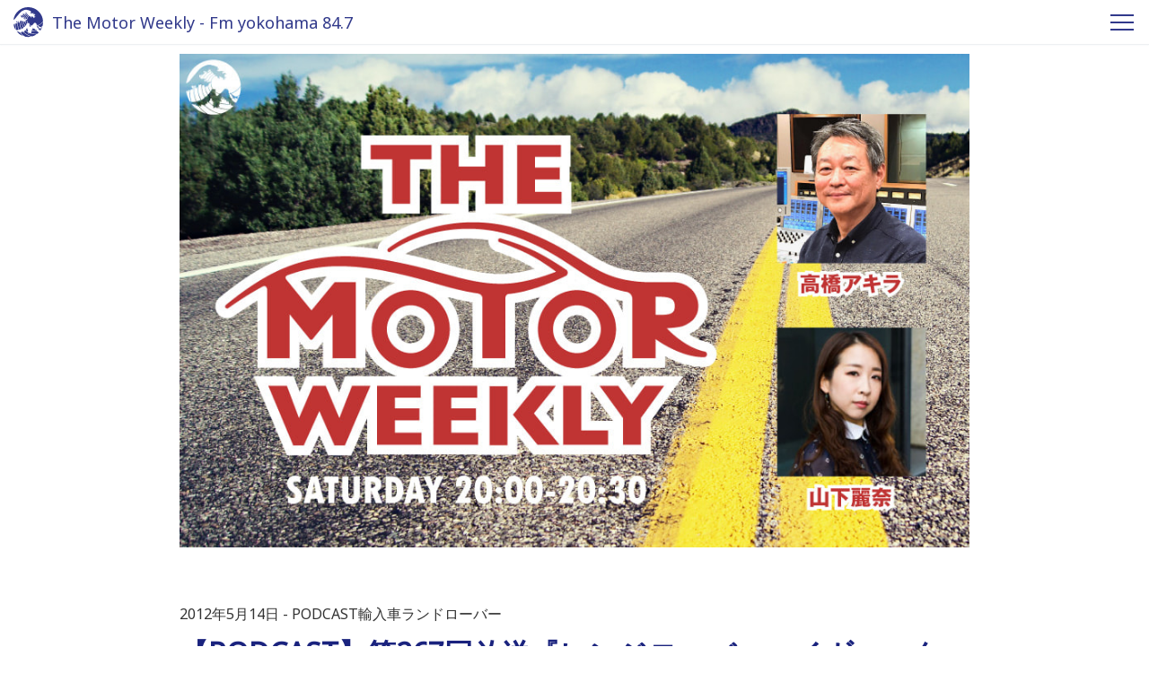

--- FILE ---
content_type: text/html; charset=utf-8
request_url: https://www.fmyokohama.jp/tm/2012/05/post0379.html
body_size: 16677
content:

<!DOCTYPE html>
<html lang="ja" itemscope itemtype="http://schema.org/WebPage">
<head>
  


<meta charset="UTF-8">
<!-- Google tag (gtag.js) -->
<script async src="https://www.googletagmanager.com/gtag/js?id=G-TM846VKQ5F"></script>
<script>
  window.dataLayer = window.dataLayer || [];
  function gtag(){dataLayer.push(arguments);}
  gtag('js', new Date());

  gtag('config', 'G-TM846VKQ5F');
</script>
<title>【PODCAST】第267回放送『レンジローバー・イヴォーク、その魅力に迫る』 | The Motor Weekly - Fm yokohama 84.7</title>
<meta name="description" content="今、世間で大きな話題になっているレンジローバー・イヴォーク。何が話題になっている...">
<meta name="keywords" content="Fmヨコハマ, Fm yokohama, 番組サイト, ,【PODCAST】第267回放送『レンジローバー・イヴォーク、その魅力に迫る』,">
<meta name="viewport" content="width=device-width,initial-scale=1">
<meta http-equiv="X-UA-Compatible" content="IE=edge">
<link rel="shortcut icon" href="/images/favicon.ico">
<link rel="apple-touch-icon" href="/images/apple-touch-icon-152x152.png" sizes="152x152">
<link rel="icon" href="/images/android-chrome-192x192.png" sizes="192x192" type="image/png">
<link rel="start" href="https://www.fmyokohama.jp/tm/">
<link rel="canonical" href="https://www.fmyokohama.jp/tm/2012/05/post0379.html" />
<!-- Open Graph Protocol -->
<meta property="og:type" content="website">
<meta property="og:locale" content="ja_JP">
<meta property="og:title" content="【PODCAST】第267回放送『レンジローバー・イヴォーク、その魅力に迫る』 | The Motor Weekly - Fm yokohama 84.7">
<meta property="og:url" content="https://www.fmyokohama.jp/tm/2012/05/post0379.html">
<meta property="og:description" content="今、世間で大きな話題になっているレンジローバー・イヴォーク。何が話題になっている...">
<meta property="og:site_name" content="The Motor Weekly - Fm yokohama 84.7">
<meta property="og:image" content="https://www.fmyokohama.jp/tm/.assets/thumbnail/7d6672684597f8b20638c3bde92203e9-1200wi.jpg">

<meta name="twitter:card" content="summary_large_image">
<meta name="twitter:site" content="@">
<meta name="twitter:title" content="【PODCAST】第267回放送『レンジローバー・イヴォーク、その魅力に迫る』 | The Motor Weekly - Fm yokohama 84.7">
<meta name="twitter:description" content="今、世間で大きな話題になっているレンジローバー・イヴォーク。何が話題になっている...">
<meta name="twitter:image" content="https://www.fmyokohama.jp/tm/.assets/thumbnail/7d6672684597f8b20638c3bde92203e9-1200wi.jpg">
<!-- Microdata -->
<link itemprop="url" href="https://www.fmyokohama.jp/tm/2012/05/post0379.html">
<meta itemprop="description" content="今、世間で大きな話題になっているレンジローバー・イヴォーク。何が話題になっている...">
<link itemprop="image" href="https://www.fmyokohama.jp/tm/.assets/thumbnail/7d6672684597f8b20638c3bde92203e9-1200wi.jpg">

<!-- Global site tag (gtag.js) - Google Analytics -->
<script async src="https://www.googletagmanager.com/gtag/js?id=UA-19186682-7"></script>
<script>
  window.dataLayer = window.dataLayer || [];
  function gtag(){dataLayer.push(arguments);}
  gtag('js', new Date());
  gtag('config', 'UA-19186682-7');
</script>

  <link href="https://fonts.googleapis.com/css?family=Noto+Sans" rel="stylesheet">
<link rel="stylesheet" href="https://use.fontawesome.com/releases/v5.0.13/css/all.css" integrity="sha384-DNOHZ68U8hZfKXOrtjWvjxusGo9WQnrNx2sqG0tfsghAvtVlRW3tvkXWZh58N9jp" crossorigin="anonymous">
<link rel="stylesheet" type="text/css" href="//cdnjs.cloudflare.com/ajax/libs/meyer-reset/2.0/reset.css">
<link rel="stylesheet" href="https://www.fmyokohama.jp/css/common.css">
<link rel="stylesheet" href="https://www.fmyokohama.jp/css/column.css">
<link rel="stylesheet" href="https://www.fmyokohama.jp/tm/styles.css">
<script>
/* GA tag */
</script>

  <link href="https://fonts.googleapis.com/css?family=Montserrat:900" rel="stylesheet">
</head>
<body id="entry">
  <header class="header">
  <div class="fyb-container">
    <a href="https://www.fmyokohama.jp/tm/">
      <h1 class="header__title">
        The Motor Weekly - Fm yokohama 84.7
      </h1>
    </a>
    <div id="navToggle" class="header__toggle">
      <span></span> <span></span> <span></span>
    </div>
    <div id="navFmyLogo" class="header__logo">
      <a href="https://www.fmyokohama.jp/tm/">
        <svg xmlns="http://www.w3.org/2000/svg" xmlns:xlink="http://www.w3.org/1999/xlink" viewBox="0 0 150 150">
<path class="logoColor" d="M2.6,85.56c-.26.11-.42-.16-.52-.35s-.16-.47-.36-.6a3.87,3.87,0,0,0-1.07-.5A73.09,73.09,0,0,0,10.4,111a16.89,16.89,0,0,0,1.91.82A90.34,90.34,0,0,1,8.45,85.59c0-1.39,0-2.77.09-4.15a1.63,1.63,0,0,0-1.62-.53.86.86,0,0,0-.72.76c0,.4.43.63.59,1a3,3,0,0,1,.2.6,2.18,2.18,0,0,1-.69,1.88,1.75,1.75,0,0,1-1.79.32.42.42,0,0,1-.23-.55.41.41,0,0,1,.07-.11c.3-.29.86-.56.73-1.06A2,2,0,0,0,3.86,82.5a1,1,0,0,0-1.12.64,2,2,0,0,0,.1,1.64C2.94,85,2.94,85.5,2.6,85.56Z" transform="translate(-0.62 0.11)"/><path class="logoColor" d="M33.05,93.13A64.78,64.78,0,0,1,30.74,76c0-.93,0-1.87.06-2.79h0a1.2,1.2,0,0,0-1.59.59,1.31,1.31,0,0,0-.09.28,4.12,4.12,0,0,1-.39,1.38,4.3,4.3,0,0,1-.93,1.19,3,3,0,0,1-.49.45,3.72,3.72,0,0,1-1.88.47c-.16,0-.23-.18-.29-.31a.42.42,0,0,1,.11-.58l.05,0a2.71,2.71,0,0,0,1.64-2,.72.72,0,0,0-.42-.86,2.26,2.26,0,0,0-.82,0,7.31,7.31,0,0,1-1.09.44,2.48,2.48,0,0,1-1.15,0A.68.68,0,0,1,23,73.7c0-.16,0-.4.17-.47a4.07,4.07,0,0,0,1.25-.49,4.16,4.16,0,0,0,1.19-1.35,1.57,1.57,0,0,0,.13-1,2.18,2.18,0,0,0-1.55-1.52A3.68,3.68,0,0,0,23,68.51,74.27,74.27,0,0,0,24.11,99a71.46,71.46,0,0,0,4,11.73c.81-.37,1.65-.64,2.48-1,.34-.13.67-.23,1-.34a23.3,23.3,0,0,1,2.44-.82l.72-.19a1,1,0,0,0,.24,0c.36-.13.71-.23,1.11-.34a27.09,27.09,0,0,0,2.79-.69A64.11,64.11,0,0,1,33.05,93.13Z" transform="translate(-0.62 0.11)"/><path class="logoColor" d="M19.45,112.13a24.69,24.69,0,0,0,3.43-.3c1.11-.13,2.14-.36,3.29-.55h.07a74.29,74.29,0,0,1-4-11.78A76,76,0,0,1,21,69.1a2.8,2.8,0,0,0-.81,1.76c0,.34-.3.69-.62.6-1.16-.39-1.36-1.65-1.91-2.56a.81.81,0,0,0-1.11-.28h0a.71.71,0,0,0-.22.85,2.47,2.47,0,0,1,0,1.85c-.07.22-.33.3-.6.3s-.26-.17-.39-.27-.19-.69-.56-.76a.77.77,0,0,0-.66.1c-.33.33-.16.85,0,1.25a3.55,3.55,0,0,0,1.49,1.25c.52.34.59,1,.85,1.55a.55.55,0,0,0,.2.17,5.38,5.38,0,0,1,1.38.63,3.14,3.14,0,0,1,.73.85,3.67,3.67,0,0,1,.1,2.57c0,.13-.2.26-.33.34a.38.38,0,0,1-.5-.16l0-.05a4.82,4.82,0,0,1-.1-.75.83.83,0,0,0-.23-.5.45.45,0,0,0-.56,0c-.63.53,0,1.33-.06,2,0,.39-.53.42-.82.32-1-.32-1.75-1.15-2.85-1.41a.19.19,0,0,0-.25.11.43.43,0,0,0,0,0,8.28,8.28,0,0,1,0,1.22,3,3,0,0,1-.4.85.64.64,0,0,1-1,.16c-.13-.13,0-.39-.17-.56a.7.7,0,0,0-.46-.16.57.57,0,0,0-.3.27c-.13.29-.21.6-.33.89-.06,1.33-.09,2.65-.09,4a88,88,0,0,0,4.06,26.52,1,1,0,0,0,.25,0h1.85Z" transform="translate(-0.62 0.11)"/><path class="logoColor" d="M35.72,123a7,7,0,0,1-.51.82c.21.31.43.62.66.92h.05c.6-.32,1.42-.66,1.39-1.38,0-.23-.26-.39-.46-.56A.88.88,0,0,0,35.72,123Z" transform="translate(-0.62 0.11)"/><path class="logoColor" d="M38.82,41.31a1,1,0,0,0-.25-.56,1.65,1.65,0,0,0-1.49-.37,2.34,2.34,0,0,0-1.62,2.11,7.46,7.46,0,0,0,.4,2.61,4.57,4.57,0,0,0,.89,1.74.67.67,0,0,0,.14.15c.67-1.26,1.4-2.5,2.18-3.69h0a.41.41,0,0,1-.26-.36A12.67,12.67,0,0,0,38.82,41.31Z" transform="translate(-0.62 0.11)"/><path class="logoColor" d="M40.61,39.13a.72.72,0,0,0-.17.22,16.48,16.48,0,0,0-.38,2.52c.7-1,1.42-1.91,2.19-2.83A1.66,1.66,0,0,0,40.61,39.13Z" transform="translate(-0.62 0.11)"/><path class="logoColor" d="M42.52,106.06a11.84,11.84,0,0,0,2.76-1.64,11.73,11.73,0,0,0,2.38-2.34l.49-.7a10.42,10.42,0,0,1,1-1.12h0a53.8,53.8,0,0,1-8.48-29V70.1a2,2,0,0,1-.82-.28c-.17-.13-.37-.37-.23-.56s.53-.26.79-.47a1.83,1.83,0,0,0,.31-.24c0-.64.09-1.29.14-1.93-.47-.55-1.15-.68-1.77-1.06-.2-.13-.33-.43-.56-.43a.36.36,0,0,0-.27.08c-.33.55-.19,1.17-.35,1.77a.92.92,0,0,1-.67.7c-.65.1-1-.51-1.44-.9A1.31,1.31,0,0,0,34,67a1.28,1.28,0,0,0-.26,1,3.24,3.24,0,0,1,.4,1.78c-.52.77-.89,1.61-1.37,2.41-.08,1.24-.12,2.51-.12,3.77a62.42,62.42,0,0,0,8.1,30.81C41.32,106.57,41.91,106.33,42.52,106.06Z" transform="translate(-0.62 0.11)"/><path class="logoColor" d="M46.77,33c.53,0,1,.08,1.53.11a37.09,37.09,0,0,1,3.24-2.39,7.72,7.72,0,0,0-4.21.1,2,2,0,0,0-1,.83,1,1,0,0,0,0,1.05A.56.56,0,0,0,46.77,33Z" transform="translate(-0.62 0.11)"/><path class="logoColor" d="M38.26,48.56a7,7,0,0,0,1,.79,5,5,0,0,0,3.66,1c.6-.16,1.16-.36,1.74-.46A39.25,39.25,0,0,1,55,35.87V35.8c-.43-1.06-.13-2.17-.2-3.29a1.1,1.1,0,0,0-.65-.95,3.71,3.71,0,0,0-.46-.19c-1.1.69-2.16,1.42-3.19,2.2a1,1,0,0,1,.31.35A.83.83,0,0,1,50.32,35a.48.48,0,0,1-.17,0,2.34,2.34,0,0,0-1.64.56c-.27.26-.49.65-.23.91s.4.57.59.79a2.21,2.21,0,0,1,.46.9,2.13,2.13,0,0,1,.1.42.56.56,0,0,1-.88.47c-.31-.17-.44-.52-.7-.76a3.85,3.85,0,0,0-.73-.53,1,1,0,0,0-.43-.16,2,2,0,0,0-1.09.26l-.73.78a4.61,4.61,0,0,0-.08,1.85c0,.43-.11,1.06-.56,1.19s-.66-.32-.76-.66-.09-.41-.15-.62a43.76,43.76,0,0,0-5.19,7.92C38.13,48.43,38.2,48.49,38.26,48.56Z" transform="translate(-0.62 0.11)"/><path class="logoColor" d="M1.16,62a24.74,24.74,0,0,0,3.06-2c1-.74,1.78-1.43,2.7-2.19a23.44,23.44,0,0,0,3.26-3.42,17.52,17.52,0,0,0,1.65-2c.1-.16.2-.37.3-.53.3-.4.63-.66.92-1.06,1.19-1.64,2.37-3,3.66-4.48.42-.47.76-.92,1.15-1.45,1.36-1.7,2.81-3.1,4.16-4.8,1-1.29,2-2.35,3-3.66,0-.07.14-.07.17-.1.82-1,1.58-1.91,2.41-2.94,1-1.35,2.11-2.51,3.19-3.81,1.45-1.75,3-3.18,4.55-4.76.89-.83,1.78-1.57,2.67-2.37a.11.11,0,0,1,0-.13h.1c1.26-.92,2.22-1.91,3.53-2.7.3-.16.56-.3.86-.43l1-.63c.23-.09.43-.19.66-.29,1.61-1,3.23-1.65,4.87-2.51a21.47,21.47,0,0,1,2.18-1c.82-.26,1.61-.56,2.44-.82a29,29,0,0,1,3.13-.85A45.64,45.64,0,0,1,62,12.35a8,8,0,0,1,1.38.12,8.18,8.18,0,0,1,1.55.1,11.36,11.36,0,0,1,1.92.34,17.19,17.19,0,0,1,3,1.19,2,2,0,0,0,.86.19c.76.06,1.45.1,2.21.23s1.64.35,2.53.56a10.13,10.13,0,0,1,3.3,1.35c.37.23.56.59.92.82a1.15,1.15,0,0,0,.66.11,5,5,0,0,1,1.45-.14,5.38,5.38,0,0,1,2.67,1c.33.2.69.07,1,.13a1.2,1.2,0,0,1,.33.13,5.1,5.1,0,0,0,.86.6.59.59,0,0,1,.11.81h0c-.43.49-.93,0-1.38-.1a.8.8,0,0,0-.82.34,2,2,0,0,0,.16,2.13,1.46,1.46,0,0,0,1,.76,8.19,8.19,0,0,1,1.31,0,3.2,3.2,0,0,1,.6.26,3.7,3.7,0,0,1,1,1.05,1.49,1.49,0,0,1,.22.82,3.33,3.33,0,0,1-.29,1.49.3.3,0,0,1-.37.23.5.5,0,0,1-.32-.23,5.58,5.58,0,0,1-.13-.69,2.46,2.46,0,0,0-.33-.62c-.29-.37-.79-.21-1.19-.24a.31.31,0,0,0-.33.29s0,.05,0,.08c0,.59.25,1.15.23,1.73a.89.89,0,0,1-.11.53.44.44,0,0,1-.55.23.49.49,0,0,1-.2-.18c-.23-.4-.2-.9-.56-1.16a.7.7,0,0,0-1,.21.67.67,0,0,0-.09.21,1.7,1.7,0,0,0,0,1,1.34,1.34,0,0,0,.75.89c1.16.56,2.4.83,3.56,1.49A1.38,1.38,0,0,0,89,30.5c.49-.17,1-.33,1.48-.52.33-.13.6-.39,1-.53a4.45,4.45,0,0,1,1.88-.26c.39.06.75.19,1.15.26a8.35,8.35,0,0,1,1.32.16c.32.14.59.37.92.5a.9.9,0,0,0,.46,0,5.31,5.31,0,0,1,1.19-.29,6.46,6.46,0,0,1,1.51.26c.5.07,1,.07,1.49.13a1.31,1.31,0,0,1,.43.16c.56.37.85,1,1.45,1.22a.41.41,0,0,1,.28.51l0,0c-.09.18-.26.31-.43.23a7.78,7.78,0,0,1-1.68-.71c-.26-.14-.46-.4-.79-.34s-.92.34-1,.82a2.72,2.72,0,0,1,0,.9c-.1.3-.26.69-.59.69s-.43-.46-.66-.69a1.17,1.17,0,0,0-.83-.2.59.59,0,0,0-.53.62,3.12,3.12,0,0,0,1.82,2.09c.43.19.86,0,1.32.08a1.15,1.15,0,0,0,1.09-.29,3.05,3.05,0,0,1,1.58-1,6.66,6.66,0,0,1,1.18-.13,1.63,1.63,0,0,1,.73.07,3.43,3.43,0,0,1,2.14,1.94A3.31,3.31,0,0,1,107,37a.5.5,0,0,0,.2.34c.62.26,1.68.42,1.58,1.3-.07.4-.5.44-.83.34a4.11,4.11,0,0,0-2.07-.37c-.43.11-.83.24-1.26.37a3.52,3.52,0,0,1-.36,1.35c-.13.16-.29.33-.52.27a.72.72,0,0,1-.4-.74c0-.19-.46,0-.56.13s0,.64,0,1a.3.3,0,0,0,.13.23,2.53,2.53,0,0,1,.63.5,1.87,1.87,0,0,1,.23,1.51c-.17.56-.7.93-.9,1.46a.35.35,0,0,0,0,.39,1.17,1.17,0,0,0,1-.07,1.61,1.61,0,0,1,.69,0,12.86,12.86,0,0,1,1.52.18,7.21,7.21,0,0,1,2.53,1,1.06,1.06,0,0,1,.36.37.88.88,0,0,1,.07.53c-.1.26-.32.58-.62.45-.67-.29-1.19-.91-2-1a1.53,1.53,0,0,0-1,.22,1.21,1.21,0,0,0-.37.84,7,7,0,0,1,.07.91,3,3,0,0,1-.19.5,1.65,1.65,0,0,1-.46.49,1.43,1.43,0,0,1-.73.17.29.29,0,0,1-.33-.25v0a4.82,4.82,0,0,0,0-.76c-.06-.22-.29-.3-.45-.46a.69.69,0,0,0-.95.18l-.05.09a1.87,1.87,0,0,0-.1,1.41,2.81,2.81,0,0,0,.63.86,1.25,1.25,0,0,0,.82.17,4.43,4.43,0,0,1,1.81.19c.27.14.43.41.69.6a.51.51,0,0,1,0,.72.27.27,0,0,1-.08.07.5.5,0,0,1-.59,0,1.6,1.6,0,0,0-.26-.26,1.3,1.3,0,0,0-1-.14,5.3,5.3,0,0,0-1.36.33c-.06,0,0,.16,0,.23a1.48,1.48,0,0,1-.34,1.46.44.44,0,0,1-.62,0l0-.05a4.24,4.24,0,0,0-1.28-1.48c-.16-.13-.46-.23-.63-.1s-.13.47-.33.53c-.36.16-.59-.19-.69-.49s-.3-.89,0-1.26a2,2,0,0,0,.49-.69,1.34,1.34,0,0,0-.1-1.09,2,2,0,0,0-.69-1c-.23-.13-.53-.47-.72-.21a3.6,3.6,0,0,1-.69.66.49.49,0,0,1-.67-.19s0,0,0,0a10.26,10.26,0,0,0-.34-1.35A4.25,4.25,0,0,0,95,46.18a.3.3,0,0,0-.4,0,1.41,1.41,0,0,0-.33.5,1,1,0,0,1-.76.32c-.1,0-.13-.1-.13-.16a4.58,4.58,0,0,1-.2-.89c-.06-.43-.43-.69-.72-1a2,2,0,0,0-1-.47,3.63,3.63,0,0,0-1.09.08,1.61,1.61,0,0,0-1,1.51c-.1.72.47,1.29.76,1.88a2.73,2.73,0,0,1,.23,2,1,1,0,0,1-.59.72c-.17,0-.4.07-.43-.1A1.86,1.86,0,0,0,87.29,49l-.24,0c-.6.19-.77.88-1.22,1.3a.74.74,0,0,1-1,0c-.13-.13,0-.36,0-.52a5.35,5.35,0,0,0,.43-1.41,2.58,2.58,0,0,0-.33-1.56.2.2,0,0,0-.17-.09,4.17,4.17,0,0,1-1.41,0c-.36-.09-.36-.56-.3-.86a.5.5,0,0,1,.2-.33.88.88,0,0,0,.16-.59,1,1,0,0,0-.23-.43,4.52,4.52,0,0,0-1.05-.95,1.65,1.65,0,0,0-1.91.43c-.56.69-.73,1.54-1.48,2-.17.13-.47.1-.53-.11-.14-.39.19-.77.33-1.14a1.39,1.39,0,0,0,.06-.9c-.16-.48-.2-1-.32-1.49l-.24.16A24,24,0,0,0,67.13,62.85a25.14,25.14,0,0,0,4.92,15,9.77,9.77,0,0,0,3.52.44,13.54,13.54,0,0,1,2.11-.16.87.87,0,0,1,.72.42,5.38,5.38,0,0,1,.5.83,2.82,2.82,0,0,1,.07,2,12.63,12.63,0,0,0-.33,1.48,17.37,17.37,0,0,1-.27,1.9,25.11,25.11,0,0,0,5.84,3.51,29.36,29.36,0,0,0,6.15,1.82l.41-.28c.26-.19.45-.4.69-.59.72-.56,1.48-1,2.21-1.54a23.48,23.48,0,0,0,2.17-2.06c.66-.72,1.29-1.38,1.91-2.13.46-.63.93-1.16,1.32-1.82a6,6,0,0,1,.66-.76,7,7,0,0,0,.53-.56,11.19,11.19,0,0,1,2.24-2.92,1.82,1.82,0,0,1,1.42-.57c.23,0,.49.17.72.17a21.51,21.51,0,0,1,2.4-.17,15.91,15.91,0,0,1,2.94.92,4.36,4.36,0,0,1,1.18,1c.57.77,1.1,1.43,1.62,2.22.72,1.09,1.22,2.1,2,3.16a5.27,5.27,0,0,0,.82,1,5.23,5.23,0,0,1,.69.64,37.21,37.21,0,0,0,3.21,3.07c.12.1.24.22.37.32a51.17,51.17,0,0,0,12-6.15A51.79,51.79,0,0,0,143.15,72.4a42.46,42.46,0,0,0,2.73-3.84A73.09,73.09,0,0,0,.62,62.29Z" transform="translate(-0.62 0.11)"/><path class="logoColor" d="M134.63,108.71a.66.66,0,0,1-.49-.11,29.75,29.75,0,0,1-2.77-2.11,5.39,5.39,0,0,1-.63-.43c-1.31-1.13-2.54-2.17-3.91-3.23-1.82.56-3.66,1-5.53,1.4.15.24.3.51.47.77a18.79,18.79,0,0,0,2.78,3.44,35.69,35.69,0,0,0,5.17,4c1.15.8,2.14,1.47,3.27,2.22a73.43,73.43,0,0,0,5.11-8.53c-.19-.13-.36-.28-.53-.41a16.06,16.06,0,0,1-1.92-1.38,18.42,18.42,0,0,0-2.14-2,16.81,16.81,0,0,0-1.75-1l-.29-.14c-.45.18-.9.36-1.34.52h0a1,1,0,0,0,.43.94,14.11,14.11,0,0,0,2.5,1.06c.09.07.23.13.2.26a.41.41,0,0,1-.2.21h-1.12a.3.3,0,0,0-.27.26,2.26,2.26,0,0,0,.46,1.17,27.91,27.91,0,0,0,2.51,2.59C134.73,108.37,134.8,108.63,134.63,108.71Z" transform="translate(-0.62 0.11)"/><path class="logoColor" d="M139.41,102a4.26,4.26,0,0,0-.76-.26,3.54,3.54,0,0,0-.92-.08c-.43,0-.52.5-.5.83a3.34,3.34,0,0,0,.23.76c.13.23.27.45.43.69a9.45,9.45,0,0,0,.76.79l.14.12c.41-.85.8-1.72,1.18-2.6A1.16,1.16,0,0,0,139.41,102Z" transform="translate(-0.62 0.11)"/><path class="logoColor" d="M60.87,29.24c-1.25-.22-3,0-3.23,1.45a2,2,0,0,0,.93,1.13c.42.16.91.22,1.3.4a38.87,38.87,0,0,1,5.76-3,6.13,6.13,0,0,1-1-1.43,2.53,2.53,0,0,1,0-.95.31.31,0,0,0-.23-.32,7.88,7.88,0,0,1-2-.08c-.06,0-.17,0-.23,0-.4-.11-.89-.08-1,.32a.48.48,0,0,0,.16.56,1.78,1.78,0,0,1,.56,1.39A.84.84,0,0,1,60.87,29.24Z" transform="translate(-0.62 0.11)"/><path class="logoColor" d="M139.6,97.28c-.92.54-1.86,1-2.8,1.53l.83.1c1.08.44,2.15.72,3.2,1.23.61-1.52,1.16-3.08,1.68-4.65C141.55,96.11,140.58,96.71,139.6,97.28Z" transform="translate(-0.62 0.11)"/><path class="logoColor" d="M101.94,102.14c-.33.07-.56.37-.89.56a1.36,1.36,0,0,0-.49.73,1.86,1.86,0,0,1-.13.46c.91.12,1.82.2,2.73.23a7.1,7.1,0,0,0-.17-.92C102.9,102.67,102.57,102,101.94,102.14Z" transform="translate(-0.62 0.11)"/><path class="logoColor" d="M98.08,100.26c-.09-.32-.33-.72-.69-.59-.73.27-1.51,1.06-1.19,1.91a6.62,6.62,0,0,1,.3.66,7.69,7.69,0,0,1,.27.9c.65.18,1.32.35,2,.48a6.94,6.94,0,0,0-.12-.85,2.49,2.49,0,0,0-.53-1.22,2,2,0,0,1-.14-.47C98,100.79,98.15,100.55,98.08,100.26Z" transform="translate(-0.62 0.11)"/><path class="logoColor" d="M92.64,111.33a.77.77,0,0,0-1.08.14h0c-.3.36-.34.82-.7,1.13s-.89.19-1.35.32a.64.64,0,0,0-.53.53.48.48,0,0,0,.07.37,3.62,3.62,0,0,0,.2.55,70.32,70.32,0,0,0,16,3.09,71.37,71.37,0,0,0,9.7.07c-.34-1.28-.57-2.57-1-3.82a6.92,6.92,0,0,0-1.08-2c-.43-.53-.89-1-1.33-1.51a.37.37,0,0,0-.36-.11c-.42.11-.45.64-.36,1s.27.76.36,1.13a10.31,10.31,0,0,1,.3,2.47.88.88,0,0,1-.13.69c-.19.13-.39,0-.53-.17-.39-.66-.29-1.37-.72-2a13.11,13.11,0,0,0-2.07-2.57c-.24-.2-.57-.16-.83-.34a.5.5,0,0,1-.15-.68l0-.06a1.48,1.48,0,0,0,.36-1.85c-.26-.47-.79-.93-1.31-.66a14,14,0,0,0-1.43,1.11,1.06,1.06,0,0,1-1.27-.19.35.35,0,0,1,0-.49h0a1.26,1.26,0,0,0,.32-1.14.88.88,0,0,0-.12-.32,30.41,30.41,0,0,1-6.78-.92,1.8,1.8,0,0,1-.85,1.24c-.22.13-.69,0-.69-.31a4.51,4.51,0,0,0-.24-1.46l-1.78-.6a1,1,0,0,0-.25.25c-.13.16-.06.32-.06.5a2.5,2.5,0,0,0,.36,1.44,8.16,8.16,0,0,0,.79.87.84.84,0,0,1,.13.29c.1.43.06.85.13,1.29.1.72.34,1.35.39,2.07a1.65,1.65,0,0,1-.26,1.12c-.29.5-.52,1-.79,1.48-.1.16-.19.34-.39.34a.59.59,0,0,1-.59-.59.86.86,0,0,1,0-.17C93,112.29,93.1,111.7,92.64,111.33Z" transform="translate(-0.62 0.11)"/><path class="logoColor" d="M116.38,115.86a13.36,13.36,0,0,0,0,1.55l1.71-.14a4.52,4.52,0,0,0-.76-1.12c-.23-.21-.43-.5-.76-.5A.21.21,0,0,0,116.38,115.86Z" transform="translate(-0.62 0.11)"/><path class="logoColor" d="M122.87,97.24c-.76-1.3-1.39-2.51-2.21-3.79-.52-.79-1-1.47-1.56-2.17-.26.07-.52.16-.78.24-.85.25-1.69.5-2.55.71.06.21.13.41.21.62.59,2,1.48,3.81,2.2,5.8a15.85,15.85,0,0,0,1.23,2.64c.27.45.51.87.79,1.29,1.72-.32,3.42-.73,5.1-1.2a17.25,17.25,0,0,1-1.12-1.6C123.65,98.91,123.36,98.09,122.87,97.24Z" transform="translate(-0.62 0.11)"/><path class="logoColor" d="M115.28,90.45c.84-.22,1.67-.45,2.49-.7l.19-.06c-.23-.31-.46-.56-.7-.9s-.46-.72-.72-1.08c-.66-.8-1.26-1.54-2-2.31a1.27,1.27,0,0,0-.86-.4c-.19,0-.12.3-.09.47.42,1.52,1,2.9,1.44,4.38A2.32,2.32,0,0,1,115.28,90.45Z" transform="translate(-0.62 0.11)"/><path class="logoColor" d="M87.27,126.5a.82.82,0,0,0,0-.44.86.86,0,0,0-.16-.38c-.13-.13-.23-.34-.43-.37-.43,0-1.09-.07-1.18.46a2.37,2.37,0,0,0,0,.92c.52.18,1,.34,1.55.5A4,4,0,0,0,87.27,126.5Z" transform="translate(-0.62 0.11)"/><path class="logoColor" d="M105.73,37a1,1,0,0,0-.37-.76.54.54,0,0,0-.76,0,.51.51,0,0,0-.15.23c-.06.16-.14.43,0,.46A2.08,2.08,0,0,0,105.73,37Z" transform="translate(-0.62 0.11)"/><path class="logoColor" d="M83.54,89.78a26.54,26.54,0,0,1-5.11-2.89,6.69,6.69,0,0,0,.14,1,20.07,20.07,0,0,0,2.15,6.25A4.05,4.05,0,0,0,82.63,96a1,1,0,0,0,.82-.21c.29-.23.5-.48.79-.72.86-.63,1.55-1.22,2.34-1.91.3-.26.63-.42.92-.7s.79-.71,1.18-1.06A28.94,28.94,0,0,1,83.54,89.78Z" transform="translate(-0.62 0.11)"/><path class="logoColor" d="M56.43,126.35A73.56,73.56,0,0,0,86.9,142.11c2,.51,4.1.92,6.17,1.25a73.15,73.15,0,0,0,21.26-10,96.71,96.71,0,0,1-29.08-4.75A12.66,12.66,0,0,1,84,130a.85.85,0,0,1-1.13.11.31.31,0,0,1-.06-.4c.36-.59.23-1.51-.49-1.65a1.72,1.72,0,0,0-1.23.37c-.23.19-.36.43-.59.62a.81.81,0,0,1-.39.2.92.92,0,0,1-.33-.1.39.39,0,0,1-.23-.5,3.13,3.13,0,0,0,.32-1.44,1.51,1.51,0,0,0-1.3-1.21,1.33,1.33,0,0,0-1.25.66c-.23.37-.13.77-.36,1.13a2.2,2.2,0,0,1-1.26.83,3.22,3.22,0,0,0-1.64,1c-.07.07-.16.07-.23.1-.6.13-1.12.16-1.72.24a.68.68,0,0,1-.59-.47.43.43,0,0,1,.2-.46c.43-.23.92-.23,1.25-.63s.8-1,.36-1.48c-.26-.36-.59-.65-.49-1.15s.49-.82.49-1.32a1.13,1.13,0,0,0-.56-.85.89.89,0,0,0-.66-.08c-.2,0-.33.24-.49.3a2.51,2.51,0,0,1-1.09,0,1.45,1.45,0,0,1-.43-.26.38.38,0,0,1,0-.55.33.33,0,0,1,.15-.11,1.6,1.6,0,0,0,1-.68,56.2,56.2,0,0,1-6.59-4.43,47.76,47.76,0,0,1-3.87-3.38h0a2.28,2.28,0,0,1-1,1.06,1.4,1.4,0,0,1-.73.1.48.48,0,0,1-.21-.65.59.59,0,0,1,.15-.17m0-.07c.55-.46.13-1.22-.3-1.59a3.07,3.07,0,0,0-.89-.48,1.35,1.35,0,0,0-.49,0A.24.24,0,0,0,57,113c0,.23.26.39.33.63a1.28,1.28,0,0,1,0,.82c-.23.4-.73.5-1.09.77s-.09.85.14,1.17a.91.91,0,0,1,0,1,14.16,14.16,0,0,1-.63,1.51c-.23.33-.76.13-.86-.23s.07-.59,0-.9a.76.76,0,0,0-.52-.64,1.06,1.06,0,0,0-.66,0c-.56.24-.89.8-1.32,1.22a1.28,1.28,0,0,0-.2.5c-.2.8,0,1.54-.26,2.31-.08.25-.13.53-.2.79a61.14,61.14,0,0,0,4.7,4.4Z" transform="translate(-0.62 0.11)"/><path class="logoColor" d="M52.77,97.76a18.16,18.16,0,0,0,1.68-1.05,9.89,9.89,0,0,0,1.44-1.22,17.13,17.13,0,0,0,1.64-2.07c-.34-.49-.67-1-1-1.47a44.41,44.41,0,0,1-6.93-21.6h-.09a7.46,7.46,0,0,1-1.24.13.61.61,0,0,1-.4-.4,1.81,1.81,0,0,1,.16-1,1,1,0,0,0-.23-1.22,1.8,1.8,0,0,0-1.68-.37,14.5,14.5,0,0,0-1.45.5c-.45.2-.52.49-.82.75a8.4,8.4,0,0,1-1.09.79c-.09,0-.18.09-.27.15v1.53a52.05,52.05,0,0,0,8,27.79A17.94,17.94,0,0,1,52.77,97.76Z" transform="translate(-0.62 0.11)"/><path class="logoColor" d="M45,137.59a67.73,67.73,0,0,1-11.71-13.13h0a10.06,10.06,0,0,0-1.65.72,2.64,2.64,0,0,1-1.42.13.78.78,0,0,1-.36-.26.32.32,0,0,1,.1-.43,3.06,3.06,0,0,0,1-.82c.16-.29.26-.73,0-.92a1.16,1.16,0,0,0-.92-.11,2.13,2.13,0,0,1-2-.53.6.6,0,0,0-.46-.13c-.46.16-.73.73-1.22.73-.69.07-1.52.33-2-.26-.43-.44.39-.53.69-.76a1.67,1.67,0,0,0,.54-2.3,1.37,1.37,0,0,0-.18-.24.89.89,0,0,0-1.18,0c-.33.26-.5.63-.82.82a1.48,1.48,0,0,1-1.59.13c-.4-.26-.76-.63-1.22-.58a2.09,2.09,0,0,1-1.08-.14,5.32,5.32,0,0,0-1.88-.92,2.34,2.34,0,0,0-1.36.13l-.39.12a73.22,73.22,0,0,0,36.6,24.47A80.07,80.07,0,0,1,45,137.59Z" transform="translate(-0.62 0.11)"/><path class="logoColor" d="M144.57,73.42a53.38,53.38,0,0,1-23.13,17c.88.77,1.76,1.52,2.71,2.26.13.11.3.16.43.27a30.15,30.15,0,0,0,4.19,3,15.88,15.88,0,0,0,3.52,1.7l1.55.5c1.65-.76,3.27-1.6,4.84-2.51s3.16-1.94,4.66-3A73.46,73.46,0,0,0,146,73.08V71.53C145.53,72.17,145.06,72.8,144.57,73.42Z" transform="translate(-0.62 0.11)"/><path class="logoColor" d="M124.18,122.35a.81.81,0,0,0-1,.1,6.33,6.33,0,0,0-.47.56c-.06,0-.19.1-.25.06a4.59,4.59,0,0,1-1.56-1.38A19.47,19.47,0,0,1,119,119a73.12,73.12,0,0,1-29.27-2.54A7.89,7.89,0,0,0,90.6,119a.76.76,0,0,1,.06.47,1.91,1.91,0,0,1-.36,1.38.39.39,0,0,1-.53-.19l0,0c-.14-.3-.07-.62-.24-.88a1,1,0,0,0-1-.58c-1,.21-1,1.53-.44,2.19a7.49,7.49,0,0,1,.86,1.09,2,2,0,0,1,.44,1.06,7.45,7.45,0,0,1-.14,2.26,3.26,3.26,0,0,1-.63,1.08,4.09,4.09,0,0,1-.49.61v.06a96.23,96.23,0,0,0,28.82,3.92,74,74,0,0,0,9.09-8.15C125.44,122.93,124.78,122.65,124.18,122.35Z" transform="translate(-0.62 0.11)"/><path class="logoColor" d="M86.44,144a75.71,75.71,0,0,1-31.27-16.18c-1.59-1.37-3.12-2.81-4.59-4.3l-.42.35a2.94,2.94,0,0,1-1,.5c-.41.1-.93-.16-.73-.6s.43-.56.56-.92a1.19,1.19,0,0,0-.3-1.15c-.59-.56-1.78-1.25-2.44-.4-.23.29-.3.66-.65.89a.64.64,0,0,1-.7.06c-.3-.22,0-.66-.16-1A2.84,2.84,0,0,0,42.92,120a2,2,0,0,0-2.07.59,1.48,1.48,0,0,0-.27,1.36c.07.32.4.43.6.65a1.15,1.15,0,0,1,.06.73.52.52,0,0,1-.29.29c-.3.14-.6,0-.9.08s-.25.12-.42.12a.81.81,0,0,0-.24.17c-.16.27-.12.56-.36.75a2.94,2.94,0,0,1-1,.5c-.49.13-1,.37-1.48.5a66.57,66.57,0,0,0,9.72,10.41,74.2,74.2,0,0,0,12.52,8.72,73.55,73.55,0,0,0,29.81-.32Z" transform="translate(-0.62 0.11)"/><path class="logoColor" d="M58.7,92.11a51.23,51.23,0,0,0,4.74-5.46,1,1,0,0,0,.14-.22c.26-.32.49-.62.73-.93A36.7,36.7,0,0,1,58,68.32a.55.55,0,0,0-.28.24,3.46,3.46,0,0,1-.36.72,3.35,3.35,0,0,1-.53.6,1.65,1.65,0,0,0-.2.37,9,9,0,0,1-.42,2.62.47.47,0,0,1-.57.11.49.49,0,0,1-.29-.56c.06-.34.29-.57.26-.89,0-.11,0-.22-.07-.33a.86.86,0,0,0-.72-.66.6.6,0,0,0-.63.27,5.33,5.33,0,0,1-1.58,2,.64.64,0,0,1-.69-.16h-.14c-.08-.08-.17-.14-.25-.21A42.94,42.94,0,0,0,58,91C58.22,91.39,58.46,91.76,58.7,92.11Z" transform="translate(-0.62 0.11)"/><path class="logoColor" d="M72,36.75c-.22-.74-.44-1.46-.62-2.2a34.13,34.13,0,0,0-12.82,9.78A34.48,34.48,0,0,0,52,57.25h.09c.62-.26,1.18-.53,1.81-.82a1,1,0,0,0,.42-.43c.3-.65.69-1.35,1.45-1.42,1.16-.16,2.08.63,3.07,1.06h0a30.63,30.63,0,0,1,3.71-8.15,28.9,28.9,0,0,1,5.73-6.55A25.62,25.62,0,0,1,73,37.74,1.69,1.69,0,0,1,72,36.75Z" transform="translate(-0.62 0.11)"/><path class="logoColor" d="M75,38.59a24.14,24.14,0,0,0-5.66,3.6A27.89,27.89,0,0,0,64,48.37,29.34,29.34,0,0,0,59.61,60a3.11,3.11,0,0,0,.84-.59c.22-.32.43-.66.62-1a.86.86,0,0,1,.56-.26c.34-.09.67-.19,1-.31a.77.77,0,0,1,.52,0,3,3,0,0,0,1.36.1c.29-.06.49-.29.75-.39a1.61,1.61,0,0,1,.69-.06h0a25.57,25.57,0,0,1,11.1-16.4c.3-.21.61-.4.93-.59v-.25c-.16-.6-.86-.5-1.26-.21s-.56.67-.92,1-.82-.16-.89-.52a1.69,1.69,0,0,1,.33-1.13A3.58,3.58,0,0,0,75,38.59Z" transform="translate(-0.62 0.11)"/><path class="logoColor" d="M70.5,113.52a1.31,1.31,0,0,0,.53-.37,3.72,3.72,0,0,0,.52-1.9,1.8,1.8,0,0,0-1.22-1.56c-.59-.16-1.18-.06-1.78-.24a2.11,2.11,0,0,1-1.35-1.38.47.47,0,0,1,.13-.5.54.54,0,0,1,.63-.08.79.79,0,0,0,1.13,0l.09-.1a1.9,1.9,0,0,0,.1-1.48c-.1-.43-.46-.66-.83-.93a3,3,0,0,1-.66-1l-.83-.61h-.21a2.85,2.85,0,0,0-1.88,1.38,3.43,3.43,0,0,0-.27,1.61,14.67,14.67,0,0,1,.1,1.62c-.06.53,0,1.09-.53,1.42-.33.2-.69.11-1,.33a4.18,4.18,0,0,0-.89.73,3.88,3.88,0,0,0-.66,1.41c-.07.25-.15.49-.21.72a43.82,43.82,0,0,0,4.31,3.86,55.48,55.48,0,0,0,5.49,3.76c.17-.28.47-.45.63-.76a1.33,1.33,0,0,0,.06-1c-.06-.29-.36-.45-.49-.69a1.09,1.09,0,0,1,.26-1.38c.17-.1.37,0,.53,0a.88.88,0,0,0,.62-.63,3.1,3.1,0,0,0-.09-1.54.21.21,0,0,0-.27-.13h0c-.23,0-.36.29-.59.35s-.33.1-.49.13a1.06,1.06,0,0,1-.9-.26.54.54,0,0,1,0-.78Z" transform="translate(-0.62 0.11)"/><path class="logoColor" d="M46.46,50a7.29,7.29,0,0,0,1,.52,3,3,0,0,0,2-.37c.55-.26,1-.75,1.61-.85a2.82,2.82,0,0,1,2,.41A36,36,0,0,1,71,32.92l-.12-.22a.25.25,0,0,0-.4,0c-.1.16-.13,0-.16,0a14.84,14.84,0,0,1-2.9,1c-.9.2-2.11,0-2.34-1.06-.1-.49.42-.75.85-.59a1.58,1.58,0,0,0,1,.16c.22-.06.33-.26.49-.42a1,1,0,0,0-.11-1.41l0,0a39,39,0,0,0-6.38,3.24,8.48,8.48,0,0,1,.24,1.59.73.73,0,0,1-.24.53.38.38,0,0,1-.53-.1l0-.06a3.64,3.64,0,0,0-.7-1.12A38,38,0,0,0,46.46,50Z" transform="translate(-0.62 0.11)"/><path class="logoColor" d="M49.47,54.1a1.67,1.67,0,0,0-.62,1.74,3.29,3.29,0,0,0,.46,1.09,2.09,2.09,0,0,1,.2.22.94.94,0,0,0,.62.34h.09a35.59,35.59,0,0,1,2.36-6.73,2.29,2.29,0,0,0-.64,0c-.23,0-.56.11-.56.36-.07.63.17,1.32-.29,1.85A9.59,9.59,0,0,1,49.47,54.1Z" transform="translate(-0.62 0.11)"/><path class="logoColor" d="M56.06,34.08c-.07.35-.1.69-.17,1,.72-.59,1.46-1.15,2.21-1.68a6.2,6.2,0,0,0-.72-.16A1.15,1.15,0,0,0,56.06,34.08Z" transform="translate(-0.62 0.11)"/><path class="logoColor" d="M65.58,60.38a9.11,9.11,0,0,1,.2-1.57.9.9,0,0,0-.78.4.74.74,0,0,0,.18,1l.08,0A.9.9,0,0,0,65.58,60.38Z" transform="translate(-0.62 0.11)"/><path class="logoColor" d="M65.5,61.78a.66.66,0,0,0-.28,0h-.46a4.87,4.87,0,0,0-1.84.44c-.62.46-.92,1.22-1.68,1.51-.43.17-.4.7-.24,1.06.3.59.83,1.28.44,1.94a1.82,1.82,0,0,1-.6.46c-.33.2-.66.3-1,.5l-.24.13A35,35,0,0,0,65.32,84v-.06c.16-.27.29-.53.42-.8.3-.61.69-1.18,1-1.8a19.15,19.15,0,0,1,.85-1.91,5,5,0,0,1,2.24-1.66H70a26.84,26.84,0,0,1-4.51-14.89C65.47,62.5,65.48,62.13,65.5,61.78Z" transform="translate(-0.62 0.11)"/><path class="logoColor" d="M57.18,60.12a1.2,1.2,0,0,0,.71.23,27.47,27.47,0,0,1,.64-3.49,3.54,3.54,0,0,0-1.65,0,1.41,1.41,0,0,0-.92.89,1.34,1.34,0,0,0,.17,1A5.36,5.36,0,0,0,57.18,60.12Z" transform="translate(-0.62 0.11)"/>
</svg>

      </a> 
    </div>
    <nav class="header__navi">
      <ul class="header__naviList">
                        <li class="">
          <a href="https://www.fmyokohama.jp/tm/">TOP</a>
        </li>

                                                                                                                                                                                                                                                                                                                                                                                                                                                                                                                                                                                                                                                                                                                                                                                                                                                                                                                                                                                                                                                                                                                                                                                                                                                                                                                                                                                                                                                                                                                                                                                                                                                                                                                                                                                                                                                                                                                                                                                                                                                                                                                                                                                                                                                                                                                                                                                                                                                                                                                                                                                                                                                                                                                                                                                                                                                                                                                                                                                                                                                                                                                                                                                                                                                                                                                                                                                                                                                                                                                                                                                                                                                                                
                <li class="page"><a href="https://www.fmyokohama.jp/tm/about.html">ザ・モーターウィークリーとは</a></li>
        
        <li><a href="https://www.fmyokohama.jp/tm/news.html">News</a></li>
      
        <li class="header__fmyList"><a href="https://www.fmyokohama.co.jp/">Fm yokohama Home</a></li>
      </ul>
    </nav>
  </div>
</header>

  <! -- content top -->

  <section class="UL-mainArea wysiwyg">
    <div class="fixedArea">
      <div class="mt-container">
        <div class="mainImg"><a href="https://www.fmyokohama.jp/tm/">
          <div>
            <picture>
            <source media="(min-width: 576px)" srcset="https://www.fmyokohama.jp/tm/.assets/THE-MOTOR-WEEKLY_%E7%95%AA%E7%B5%84%E3%82%B5%E3%82%A4%E3%83%88%E7%94%A8_20231024.jpg">
            <img src="https://www.fmyokohama.jp/tm/.assets/THE-MOTOR-WEEKLY_%E7%95%AA%E7%B5%84%E3%82%B5%E3%82%A4%E3%83%88%E7%94%A8_20231024.jpg" alt="The Motor Weekly - Fm yokohama 84.7">
            </picture>
          </div>
        </a></div>
      </div>
    </div>
    <div class="scrollArea bg-entry">
      <div class="mt-container">
        <div class="entry__header">
          <span class="entry__date">
            <time datetime="2012年5月14日">2012年5月14日</time>
          </span>
          <span class="entry__category">
            PODCAST輸入車ランドローバー          </span>
        </div>
        <div class="entry__content">
          <h1 class="entry__title">【PODCAST】第267回放送『レンジローバー・イヴォーク、その魅力に迫る』</h1>
          <div class="entry__text">
            <table border="0" cellspacing="5" cellpadding="5">
<tbody>
<tr>
<td>

<p><a href="https://www.fmyokohama.jp/tm/.assets/7d6672684597f8b20638c3bde92203e9.jpg"><img class="size-thumbnail wp-image-5952" title="九島辰也さん1" src="https://www.fmyokohama.jp/tm/.assets/7d6672684597f8b20638c3bde92203e9-e1336978542992-150x150.jpg" alt="" width="150" height="150" /></a></td><br />
<td>今、世間で大きな話題になっているレンジローバー・イヴォーク。何が話題になっているのかといえば、あの高級プレミアムブランドのレンジローバーから、初めて500万円を切る価格で発売されたということと、その価格以上と思える豪華な内装であり、さらに、モーターショーで発表されたコンセプトモデルのデザインそのままのエクステリアデザインで市販化されたこと。というように、クルマ好きには、話題に事欠かないほど、魅力満載だからです。<br />
今週は、プレミアムブランドにはとても詳しいモータージャーナリストの九島辰也さんをゲストにお招きし、イヴォークに関するウンチク話を盛り込みながら、イヴォークの魅力を徹底的に解剖しています。お聞き逃しなく。</td><br />
</tr><br />
<tr><br />
<td colspan="2"><iframe width="420" height="315" src="//www.youtube.com/embed/Z7vXUJcKdx4" frameborder="0" allowfullscreen></iframe></td><br />
</tr><br />
<tr><br />
<td><a href="http://autoprove.net/2012/05/18237.html" target="_blank"><img title="試乗記事はこちら" src="https://www.fmyokohama.jp/tm/.assets/to_ap_sijyou.jpg" alt="試乗記事はこちら" width="160" height="64" /></a></td><br />
<td></td><br />
</tr><br />
</tbody><br />
</table></p>
            
          </div>
        </div>
          
<div class="entry-social-buttons clearfix">
  <ul>
        <li class="entry-social-twitter">
      <a href="https://twitter.com/share"
        class="twitter-share-button"
        data-lang="ja"
                data-count="vertical">ツイート
      </a>
    </li>
    </ul>
</div>


  <script type="text/javascript">
  !function(d, s, id) {
    var js, fjs = d.getElementsByTagName(s)[0],
      p = /^http:/.test(d.location) ? 'http' : 'https';
    if (!d.getElementById(id)) {
      js = d.createElement(s);
      js.id = id;
      js.src = p + '://platform.twitter.com/widgets.js';
      fjs.parentNode.insertBefore(js, fjs);
    }
  }(document, 'script', 'twitter-wjs');
  </script>


        <div class="entryList__index">
  <ul>
        <li class="latestList">記事一覧：<a href="https://www.fmyokohama.jp/tm/news.html">最新順</a></li>
        <li class="yearlyList">
                  年別：
            <a href="https://www.fmyokohama.jp/tm/2023/">2023年</a>
                  <a href="https://www.fmyokohama.jp/tm/2022/">2022年</a>
                  <a href="https://www.fmyokohama.jp/tm/2021/">2021年</a>
                  <a href="https://www.fmyokohama.jp/tm/2020/">2020年</a>
                  <a href="https://www.fmyokohama.jp/tm/2019/">2019年</a>
                  <a href="https://www.fmyokohama.jp/tm/2018/">2018年</a>
                  <a href="https://www.fmyokohama.jp/tm/2017/">2017年</a>
                  <a href="https://www.fmyokohama.jp/tm/2016/">2016年</a>
                  <a href="https://www.fmyokohama.jp/tm/2015/">2015年</a>
                  <a href="https://www.fmyokohama.jp/tm/2014/">2014年</a>
                  <a href="https://www.fmyokohama.jp/tm/2013/">2013年</a>
                  <a href="https://www.fmyokohama.jp/tm/2012/">2012年</a>
                  <a href="https://www.fmyokohama.jp/tm/2011/">2011年</a>
                  <a href="https://www.fmyokohama.jp/tm/2010/">2010年</a>
                  <a href="https://www.fmyokohama.jp/tm/2009/">2009年</a>
          </li>
    <li class="categoryList">
                  カテゴリ：
            <a href="https://www.fmyokohama.jp/tm/cat/">レクサス</a>
                  <a href="https://www.fmyokohama.jp/tm/cat-1/">トヨタ</a>
                  <a href="https://www.fmyokohama.jp/tm/cat-1/cat-70/">レクサス</a>
                  <a href="https://www.fmyokohama.jp/tm/cat-2/">ダイハツ</a>
                  <a href="https://www.fmyokohama.jp/tm/cat-3/">ニッサン</a>
                  <a href="https://www.fmyokohama.jp/tm/top/">TOP</a>
                  <a href="https://www.fmyokohama.jp/tm/cat-4/">バックナンバー</a>
                  <a href="https://www.fmyokohama.jp/tm/cat-5/">プレゼント</a>
                  <a href="https://www.fmyokohama.jp/tm/cat-6/">更新情報</a>
                  <a href="https://www.fmyokohama.jp/tm/podcast/">PODCAST</a>
                  <a href="https://www.fmyokohama.jp/tm/cat-7/">その他</a>
                  <a href="https://www.fmyokohama.jp/tm/cat-8/">国産車</a>
                  <a href="https://www.fmyokohama.jp/tm/cat-9/">ランボルギーニ</a>
                  <a href="https://www.fmyokohama.jp/tm/cat-10/">輸入車</a>
                  <a href="https://www.fmyokohama.jp/tm/cat-11/">メルセデス・ベンツ</a>
                  <a href="https://www.fmyokohama.jp/tm/cat-12/">ランドローバー</a>
                  <a href="https://www.fmyokohama.jp/tm/cat-13/">三菱ふそう</a>
                  <a href="https://www.fmyokohama.jp/tm/dj/">DJえみりの有頂天レポート</a>
                  <a href="https://www.fmyokohama.jp/tm/cat-14/">ジャガー</a>
                  <a href="https://www.fmyokohama.jp/tm/cat-15/">ミツビシ</a>
                  <a href="https://www.fmyokohama.jp/tm/cat-16/">ホンダ</a>
                  <a href="https://www.fmyokohama.jp/tm/cat-17/">ボルボ</a>
                  <a href="https://www.fmyokohama.jp/tm/bmw/">BMW</a>
                  <a href="https://www.fmyokohama.jp/tm/bmw/mini/">MINI</a>
                  <a href="https://www.fmyokohama.jp/tm/cat-18/">フォルクスワーゲン</a>
                  <a href="https://www.fmyokohama.jp/tm/cat-19/">アウディ</a>
                  <a href="https://www.fmyokohama.jp/tm/cat-20/">シボレー</a>
                  <a href="https://www.fmyokohama.jp/tm/cat-21/">マツダ</a>
                  <a href="https://www.fmyokohama.jp/tm/cat-22/">ロータス</a>
                  <a href="https://www.fmyokohama.jp/tm/cat-23/">プジョー</a>
                  <a href="https://www.fmyokohama.jp/tm/cat-24/">スバル</a>
                  <a href="https://www.fmyokohama.jp/tm/bmw-mini/">BMW MINI</a>
                  <a href="https://www.fmyokohama.jp/tm/cat-25/">シトロエン</a>
                  <a href="https://www.fmyokohama.jp/tm/cat-26/">ポルシェ</a>
                  <a href="https://www.fmyokohama.jp/tm/cat-27/">フォード</a>
                  <a href="https://www.fmyokohama.jp/tm/cat-28/">フェラーリ</a>
                  <a href="https://www.fmyokohama.jp/tm/cat-29/">フィアット・アルファロメオ</a>
                  <a href="https://www.fmyokohama.jp/tm/cat-30/">クルマニュース</a>
                  <a href="https://www.fmyokohama.jp/tm/cat-31/">テスラ・モーターズ</a>
                  <a href="https://www.fmyokohama.jp/tm/cat-32/">クライスラー</a>
                  <a href="https://www.fmyokohama.jp/tm/cat-33/">スズキ</a>
                  <a href="https://www.fmyokohama.jp/tm/formula-nippon/">Formula NIPPON</a>
                  <a href="https://www.fmyokohama.jp/tm/cat-34/">モータースポーツ</a>
                  <a href="https://www.fmyokohama.jp/tm/super-gt/">Super GT</a>
                  <a href="https://www.fmyokohama.jp/tm/cat-35/">ルノー</a>
                  <a href="https://www.fmyokohama.jp/tm/cat-36/">サーブ</a>
                  <a href="https://www.fmyokohama.jp/tm/cat-37/">デンソー</a>
                  <a href="https://www.fmyokohama.jp/tm/cat-38/">イベント・キャンペーン</a>
                  <a href="https://www.fmyokohama.jp/tm/cat-39/">パナソニック</a>
                  <a href="https://www.fmyokohama.jp/tm/indycar-series/">INDYCAR SERIES</a>
                  <a href="https://www.fmyokohama.jp/tm/1000/">1000台</a>
                  <a href="https://www.fmyokohama.jp/tm/mazda/">MAZDA</a>
                  <a href="https://www.fmyokohama.jp/tm/spirit-r/">SPIRIT R</a>
                  <a href="https://www.fmyokohama.jp/tm/the-motor-weekly/">THE MOTOR WEEKLY</a>
                  <a href="https://www.fmyokohama.jp/tm/x-rx-8/">X RX-8</a>
                  <a href="https://www.fmyokohama.jp/tm/cat-40/">ザ・モーターウィークリー</a>
                  <a href="https://www.fmyokohama.jp/tm/r/">スピリットR</a>
                  <a href="https://www.fmyokohama.jp/tm/cat-41/">ロータリーエンジン</a>
                  <a href="https://www.fmyokohama.jp/tm/cat-42/">生産中止</a>
                  <a href="https://www.fmyokohama.jp/tm/cat-43/">マセラティ</a>
                  <a href="https://www.fmyokohama.jp/tm/sti/">STI</a>
                  <a href="https://www.fmyokohama.jp/tm/cat-44/">マクラーレン</a>
                  <a href="https://www.fmyokohama.jp/tm/moto-gp/">MOTO GP</a>
                  <a href="https://www.fmyokohama.jp/tm/f-1/">F 1</a>
                  <a href="https://www.fmyokohama.jp/tm/f1/">f1</a>
                  <a href="https://www.fmyokohama.jp/tm/fomular1/">fomular1</a>
                  <a href="https://www.fmyokohama.jp/tm/cat-45/">リザルト</a>
                  <a href="https://www.fmyokohama.jp/tm/cat-46/">ジープ</a>
                  <a href="https://www.fmyokohama.jp/tm/cat-47/">ギャラリー</a>
                  <a href="https://www.fmyokohama.jp/tm/cat-48/">藤本えみりブログ アーカイブ</a>
                  <a href="https://www.fmyokohama.jp/tm/blog/">番組Blog</a>
                  <a href="https://www.fmyokohama.jp/tm/cat-49/">アストンマーティン</a>
                  <a href="https://www.fmyokohama.jp/tm/cat-50/">藤本えみりの初体験ブログ</a>
                  <a href="https://www.fmyokohama.jp/tm/peugeot-508sw/">PEUGEOT 508SW　山梨県勝沼のワイナリー＆レストラン巡り</a>
                  <a href="https://www.fmyokohama.jp/tm/cat-51/">クルマでボンジュール</a>
                  <a href="https://www.fmyokohama.jp/tm/cat-52/">試乗記</a>
                  <a href="https://www.fmyokohama.jp/tm/cat-53/">車両概要</a>
                  <a href="https://www.fmyokohama.jp/tm/2012/">ローガンズメディ耐参戦記 2012</a>
                  <a href="https://www.fmyokohama.jp/tm/peugeot-3008/">PEUGEOT 3008　茨城県水郷周辺巡りとロングドライブ旅</a>
                  <a href="https://www.fmyokohama.jp/tm/cat-54/">三菱</a>
                  <a href="https://www.fmyokohama.jp/tm/cat-55/">いざサーキットへ。参加型レースのススメ＆メディ耐参戦記</a>
                  <a href="https://www.fmyokohama.jp/tm/peugeot-rcz/">PEUGEOT RCZ 神奈川県横須賀・三浦半島　いい女？のお気取りドライブ</a>
                  <a href="https://www.fmyokohama.jp/tm/peugeot-308cc/">PEUGEOT 308CCローランギャロス　山梨県小淵沢・八ヶ岳山麓でオープンエア高原ドライブ</a>
                  <a href="https://www.fmyokohama.jp/tm/2012-2013/">日本カー・オブ・ザ・イヤー 2012-2013</a>
                  <a href="https://www.fmyokohama.jp/tm/peugeo-208/">PEUGEO 208　神奈川県箱根町　初秋の箱根でワインディングドライブ</a>
                  <a href="https://www.fmyokohama.jp/tm/cat-56/">アストンマーチン</a>
                  <a href="https://www.fmyokohama.jp/tm/cat-57/">キャデラック</a>
                  <a href="https://www.fmyokohama.jp/tm/peugeot-508/">PEUGEOT 508　神奈川県湘南・鎌倉　海と歴史と観光の街めぐりドライブ</a>
                  <a href="https://www.fmyokohama.jp/tm/peugeot-208/">PEUGEOT 208　静岡県伊豆半島 西伊豆　ロングドライブ＆バケーションを楽しむ旅</a>
                  <a href="https://www.fmyokohama.jp/tm/cat-58/">フォーカス</a>
                  <a href="https://www.fmyokohama.jp/tm/2013/">ローガンズメディ耐参戦記 2013</a>
                  <a href="https://www.fmyokohama.jp/tm/cat-59/">フィアット</a>
                  <a href="https://www.fmyokohama.jp/tm/cat-60/">ゴルフ</a>
                  <a href="https://www.fmyokohama.jp/tm/cat-61/">えみり近況</a>
                  <a href="https://www.fmyokohama.jp/tm/2013-2014/">日本カー・オブ・ザ・イヤー2013-2014</a>
                  <a href="https://www.fmyokohama.jp/tm/coty/">COTY</a>
                  <a href="https://www.fmyokohama.jp/tm/cat-62/">イヤーカー</a>
                  <a href="https://www.fmyokohama.jp/tm/cat-63/">日本カー・オブ・ザ・イヤー</a>
                  <a href="https://www.fmyokohama.jp/tm/4/">4シリーズ</a>
                  <a href="https://www.fmyokohama.jp/tm/blog-1/">blog</a>
                  <a href="https://www.fmyokohama.jp/tm/cat-64/">インプレ</a>
                  <a href="https://www.fmyokohama.jp/tm/cat-65/">藤本えみり</a>
                  <a href="https://www.fmyokohama.jp/tm/cat-66/">えみりインプレ</a>
                  <a href="https://www.fmyokohama.jp/tm/cat-67/">日本車情報</a>
                  <a href="https://www.fmyokohama.jp/tm/cat-68/">インポートカー</a>
                  <a href="https://www.fmyokohama.jp/tm/cat-69/">番組ドライブレポート</a>
                  <a href="https://www.fmyokohama.jp/tm/others/">インポートOthers</a>
                  <a href="https://www.fmyokohama.jp/tm/2014/">ホンダ・スポーツ＆エコ・プログラム2014</a>
                  <a href="https://www.fmyokohama.jp/tm/cat-71/">公開収録＆イベント</a>
                  <a href="https://www.fmyokohama.jp/tm/others-1/">国産Others</a>
                  <a href="https://www.fmyokohama.jp/tm/crz/">CRZエコチャレンジ</a>
                  <a href="https://www.fmyokohama.jp/tm/cat-72/">晴れ舞台もてぎ</a>
                  <a href="https://www.fmyokohama.jp/tm/cat-73/">キャンバス</a>
                  <a href="https://www.fmyokohama.jp/tm/cat-74/">ブログ</a>
                  <a href="https://www.fmyokohama.jp/tm/cat-75/">試乗</a>
                  <a href="https://www.fmyokohama.jp/tm/bmw7/">BMW7シリーズ</a>
                  <a href="https://www.fmyokohama.jp/tm/cat-76/">レポート</a>
                  <a href="https://www.fmyokohama.jp/tm/dj-1/">DJ</a>
                  <a href="https://www.fmyokohama.jp/tm/cat-77/">エフヨコ</a>
                  <a href="https://www.fmyokohama.jp/tm/rs/">ルーテシアR.S.トロフィー</a>
                  <a href="https://www.fmyokohama.jp/tm/fsw/">FSW</a>
                  <a href="https://www.fmyokohama.jp/tm/cat-78/">富士ワンダーランドフェス</a>
                  <a href="https://www.fmyokohama.jp/tm/phev/">アウトランダーPHEV</a>
                  <a href="https://www.fmyokohama.jp/tm/cat-79/">試乗レポート</a>
                  <a href="https://www.fmyokohama.jp/tm/cat-80/">コラム</a>
                  <a href="https://www.fmyokohama.jp/tm/cat-81/">ディスカバリー</a>
                  <a href="https://www.fmyokohama.jp/tm/p/">Pタカハシ</a>
                  <a href="https://www.fmyokohama.jp/tm/cat-82/">エコカーカップ</a>
                  <a href="https://www.fmyokohama.jp/tm/180/">チャレンジ180</a>
                  <a href="https://www.fmyokohama.jp/tm/cat-83/">吉田由美</a>
                  <a href="https://www.fmyokohama.jp/tm/dj-2/">ラジオDJ</a>
                  <a href="https://www.fmyokohama.jp/tm/cat-84/">環境性能</a>
                  <a href="https://www.fmyokohama.jp/tm/fia/">FIA世界耐久選手権</a>
                  <a href="https://www.fmyokohama.jp/tm/wec7/">WEC第７戦</a>
                  <a href="https://www.fmyokohama.jp/tm/cat-85/">富士スピードウェイ</a>
                  <a href="https://www.fmyokohama.jp/tm/ev/">EV</a>
                  <a href="https://www.fmyokohama.jp/tm/cat-86/">自動運転</a>
                  <a href="https://www.fmyokohama.jp/tm/cat-87/">車の未来</a>
                  <a href="https://www.fmyokohama.jp/tm/n-box/">N-BOX</a>
                  <a href="https://www.fmyokohama.jp/tm/cat-88/">タッチ＆トライ</a>
                  <a href="https://www.fmyokohama.jp/tm/cat-89/">新型</a>
                  <a href="https://www.fmyokohama.jp/tm/wec/">WEC</a>
                  <a href="https://www.fmyokohama.jp/tm/cat-90/">フラッグシップモデル</a>
                  <a href="https://www.fmyokohama.jp/tm/cat-91/">コンパクトカー</a>
                  <a href="https://www.fmyokohama.jp/tm/cat-92/">ステップワゴン</a>
                  <a href="https://www.fmyokohama.jp/tm/cat-93/">東京オートサロン</a>
                  <a href="https://www.fmyokohama.jp/tm/cat-94/">河口まなぶ</a>
          </li>
  </ul>
</div>

      </div>
    </div>
  </section>
       
  <! -- content end -->
  <section id="gototop" class="gototop">
  <div class="fyb-container">
    <a href="#">
      <i class="fa fa-chevron-up" aria-hidden="true"></i>top
    </a>
  </div>
</section>

  <footer class="footer">
  <div class="fyb-container">
    <h2>Fm yokohama 84.7 Website</h2>
    <ul class="f-link pc">
      <li><a href="https://www.fmyokohama.co.jp/">HOME</a></li>
    <!--
      <li><a href="https://www.fmyokohama.co.jp/pc/topics/">トピックス</a></li>
      <li><a href="https://www.fmyokohama.co.jp/pc/guest/">ゲスト</a></li>
      <li><a href="https://www.fmyokohama.co.jp/pc/timetable/">タイムテーブル</a></li>
      <li><a href="https://www.fmyokohama.co.jp/pc/request/">リクエスト</a></li>
      <li><a href="https://www.fmyokohama.co.jp/pc/blog/">番組サイト</a></li>
	-->
      <li class="f-radiko"><a href="http://radiko.jp/#!/live/YFM" target="_blank">radiko.jpで聴く</a></li>
    </ul>
    <ul class="f-link mobile">
      <li><a href="https://www.fmyokohama.co.jp/sp/">HOME</a></li>
    <!--
      <li><a href="https://www.fmyokohama.co.jp/sp/topics/">トピックス</a></li>
      <li><a href="https://www.fmyokohama.co.jp/sp/guest/">ゲスト</a></li>
      <li><a href="https://www.fmyokohama.co.jp/sp/timetable/">タイムテーブル</a></li>
      <li><a href="https://www.fmyokohama.co.jp/sp/request/">リクエスト</a></li>
      <li><a href="https://www.fmyokohama.co.jp/sp/blog/">番組サイト</a></li>
	-->
      <li class="f-radiko"><a href="http://radiko.jp/#!/live/YFM" target="_blank">radiko.jpで聴く</a></li>
    </ul>
    <p class="copyright">&copy; Yokohama F.M. Broadcasting Co.,Ltd.</p>
  </div><!-- /footer -->
</footer>

  <script src="//cdn.jsdelivr.net/g/jquery@3.2.1,jquery@1.7.1"></script>
<script src="https://cdnjs.cloudflare.com/ajax/libs/smooth-scroll/12.1.0/js/smooth-scroll.min.js"></script>
<script src="https://www.fmyokohama.jp/js/common.js"></script>
<script src="https://www.fmyokohama.jp/js/picturefill.min.js"></script>
<script>
$(window).load(function() {
　 // ページの読み込み完了後に実行するスクリプト
　 
　 // Youtubeなどの埋め込み動画の比率を維持したまま横幅いっぱいに表示
  fYb_fitIframeMovie();
});
</script>

<!-- GA Tag noscript -->

<script src="https://form.movabletype.net/dist/parent-loader.js" defer async></script></body>
</html>


--- FILE ---
content_type: text/css
request_url: https://www.fmyokohama.jp/tm/styles.css
body_size: 939
content:
/*========================================================
// fmy-simpe
========================================================*/

@import url("https://www.fmyokohama.jp/theme_simple.css");

/*========================================================
// global
========================================================*/

html body {
	color: #333;
}

body::before {
	background-image: url();
	background-color: #ffffff;
}

h1, h2, h3, h4, h5, h6 {
	color: #1a237e;
}

a,
a:visited {
    color: #4f66c6;
}

a:hover {
    color: #4f66c6;
}

/*========================================================
// 背景設定
========================================================*/

.bg-dj {
	background-image: url();
}

.bg-contents {
	background-image: url();
}

.bg-news {
	background-image: url();
}

.bg-info {
	background-image: url();
}

.bg-entry,
.bg-archive {
	/* 下層ページ 記事、一覧背景設定 */
	background-color: #ffffff;
}

/*========================================================
// fixedArea / scrollArea
========================================================*/

.mainArea > section:nth-child(even){
	background-color: #eceff1;  
}

/*========================================================
// TOPページ：ABOUT
========================================================*/

.top-about h2 {
	color: #1a237e;
}

.top-about p {
	color: #1a237e;
}

/*========================================================
// TOPページ：DJ
========================================================*/

.top-dj .top-dj-item .djRole {
	background: #1a237e;
}

/*========================================================
// TOPページ：CONTENTS
========================================================*/

.top-contents h3.top-cate-title {
	color: #1a237e;
}

.top-contents h3.top-cate-title::before {
    background-color: #1a237e;
}

.top-contents .top-cate-lead {
	background-color: #1a237e;
}

/*========================================================
// TOPページ：NEWS
========================================================*/

.top-news .entry-detail h4 {
	color: #1a237e;
}

.top-news .entry-detail date {
	color: #1a237e;
}

.top-news .more {
	border:  1px solid #1a237e;
    color: #1a237e;
}

.top-news .more:hover {
    color: #ffffff;
    background: #1a237e;
}

/*========================================================
// TOPページ：ABOUT & DISP PAGE
========================================================*/

.top-about-page h3,
.top-disp-page h3 {
	color: #1a237e;
}


/*========================================================
// ARCHIVEページ
========================================================*/

.entryList__card {
	color: #1a237e;
}

.entryList__text {
	color: #333;
}

/*========================================================
// HEADER
========================================================*/

.header {
	background-color: #ffffff;
}

.header h1{
	color: #1a237e;
}

.header a,
.header a:visited,
.header a:hover {
	color: #1a237e;
}

.header__navi::before {
    background-color: #1a237e;
}

.header__toggle span {
	background-color: #1a237e;
}

.header__logo svg {
	fill: #1a237e;
}

/*========================================================
// GOTOTOP
========================================================*/

.gototop div a {
	background-color: #1a237e;
}

/*========================================================
// MODULES
========================================================*/

/* module_breadcrumbs -------- */
.breadcrumbs {
	border-top: 1px solid #1a237e;  
}

.wysiwyg table td:first-child { width: 170px; }
.wysiwyg table td {vertical-align: top; }
@media screen and (orientation: portrait) {
  object, embed, iframe {width: 100%; }
  .wysiwyg h1.entry__title { font-size: 2rem; }
}
.mw-layout-table iframe {
  max-width: 100%;
}
.top-news .entry-detail h4 {
  padding-bottom: 2.4rem;
}